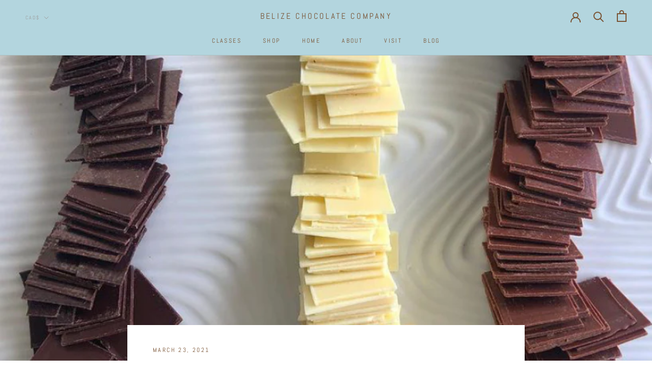

--- FILE ---
content_type: text/javascript
request_url: https://belizechocolatecompany.com/cdn/shop/t/6/assets/custom.js?v=183944157590872491501591648259
body_size: -725
content:
//# sourceMappingURL=/cdn/shop/t/6/assets/custom.js.map?v=183944157590872491501591648259
